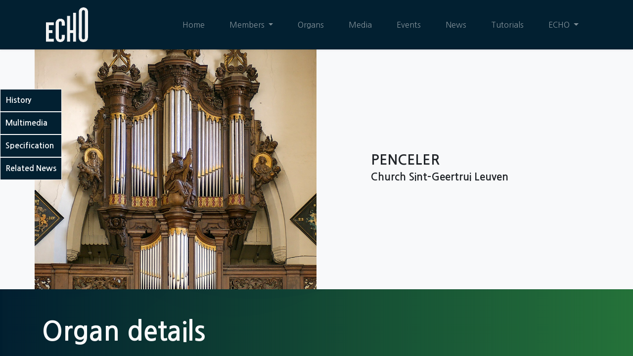

--- FILE ---
content_type: text/html; charset=utf-8
request_url: https://echo-organs.org/organ/penceler-53
body_size: 5703
content:
<!DOCTYPE html>
    <html lang="en-US" data-website-id="1" data-main-object="ir.ui.view(969,)" data-oe-company-name="European Cities of Historical Organs (ECHO)">
    <head>
                <meta charset="utf-8"/>
                <meta http-equiv="X-UA-Compatible" content="IE=edge,chrome=1"/>
            <meta name="viewport" content="width=device-width, initial-scale=1"/>
        <meta name="generator" content="Odoo"/>
                        <meta property="og:type" content="website"/>
                        <meta property="og:title" content="Organ Details | Echo"/>
                        <meta property="og:site_name" content="European Cities of Historical Organs (ECHO)"/>
                        <meta property="og:url" content="https://echo-organs.org/organ/penceler-53"/>
                        <meta property="og:image" content="https://echo-organs.org/web/image/website/1/logo?unique=1381601"/>
                    <meta name="twitter:card" content="summary_large_image"/>
                    <meta name="twitter:title" content="Organ Details | Echo"/>
                    <meta name="twitter:image" content="https://echo-organs.org/web/image/website/1/logo/300x300?unique=1381601"/>
        <link rel="canonical" href="https://echo-organs.org/organ/penceler-53"/>
        <link rel="preconnect" href="https://fonts.gstatic.com/" crossorigin=""/>
                <title> Organ Details | Echo </title>
                <link type="image/x-icon" rel="shortcut icon" href="/web/image/website/1/favicon?unique=1381601"/>
            <link rel="preload" href="/web/static/lib/fontawesome/fonts/fontawesome-webfont.woff2?v=4.7.0" as="font" crossorigin=""/>
            <link type="text/css" rel="stylesheet" href="/web/assets/4698-099ab64/1/web.assets_common.min.css" data-asset-bundle="web.assets_common" data-asset-version="099ab64"/>
            <link type="text/css" rel="stylesheet" href="/web/assets/8694-98afffd/1/web.assets_frontend.min.css" data-asset-bundle="web.assets_frontend" data-asset-version="98afffd"/>
                <script id="web.layout.odooscript" type="text/javascript">
                    var odoo = {
                        csrf_token: "f6f9dc8923d3c75a139cecabc89897e636162dc9o1798886977",
                        debug: "",
                    };
                </script>
            <script type="text/javascript">
                odoo.__session_info__ = {"is_admin": false, "is_system": false, "is_website_user": true, "user_id": false, "is_frontend": true, "profile_session": null, "profile_collectors": null, "profile_params": null, "show_effect": "True", "translationURL": "/website/translations", "cache_hashes": {"translations": "63c39b9719623b23090242bff39258f3aa29fe2b"}, "recaptcha_public_key": "6LdRHcErAAAAAGV9rM7Ceyq7wiwZ4Wv7xo-gBdpa", "lang_url_code": "en", "geoip_country_code": null};
                if (!/(^|;\s)tz=/.test(document.cookie)) {
                    const userTZ = Intl.DateTimeFormat().resolvedOptions().timeZone;
                    document.cookie = `tz=${userTZ}; path=/`;
                }
            </script>
            <script defer="defer" type="text/javascript" src="/web/assets/1688-796b097/1/web.assets_common_minimal.min.js" data-asset-bundle="web.assets_common_minimal" data-asset-version="796b097"></script>
            <script defer="defer" type="text/javascript" src="/web/assets/3749-bda3c34/1/web.assets_frontend_minimal.min.js" data-asset-bundle="web.assets_frontend_minimal" data-asset-version="bda3c34"></script>
            <script defer="defer" type="text/javascript" data-src="/web/assets/3750-a25b1e9/1/web.assets_common_lazy.min.js" data-asset-bundle="web.assets_common_lazy" data-asset-version="a25b1e9"></script>
            <script defer="defer" type="text/javascript" data-src="/web/assets/4774-ab7f4a1/1/web.assets_frontend_lazy.min.js" data-asset-bundle="web.assets_frontend_lazy" data-asset-version="ab7f4a1"></script>
    </head>
            <body class="">
        <div id="wrapwrap" class="   ">
    <header id="top" data-anchor="true" data-name="Header" class="  o_header_standard">
    <nav data-name="Navbar" class="navbar navbar-expand-lg navbar-light o_colored_level o_cc shadow-sm">
            <div id="top_menu_container" class="container justify-content-start justify-content-lg-between">
    <a href="/" class="navbar-brand logo mr-4">
            <span role="img" aria-label="Logo of Echo" title="Echo"><img src="/web/image/website/1/logo/Echo?unique=1381601" class="img img-fluid" alt="Echo" loading="lazy"/></span>
        </a>
                <div id="top_menu_collapse" class="collapse navbar-collapse order-last order-lg-0">
        <div class="o_offcanvas_menu_backdrop" data-toggle="collapse" data-target="#top_menu_collapse" aria-label="Toggle navigation"></div>
    <ul id="top_menu" class="nav navbar-nav o_menu_loading ml-auto">
        <li class="o_offcanvas_menu_toggler order-first navbar-toggler text-right border-0 o_not_editable">
            <a href="#top_menu_collapse" class="nav-link px-3" data-toggle="collapse">
                <span class="fa-2x">×</span>
            </a>
        </li>
    <li class="nav-item">
        <a role="menuitem" href="/" class="nav-link ">
            <span>Home</span>
        </a>
    </li>
    <li class="nav-item dropdown  position-static">
        <a data-toggle="dropdown" href="#" class="nav-link dropdown-toggle o_mega_menu_toggle">
            <span>Members</span>
        </a>
        <div data-name="Mega Menu" class="dropdown-menu o_mega_menu "><section class="s_mega_menu_echo_organ_odoo_menu pt16 o_colored_level o_cc o_cc1">
            <div class="container">
                <div class="row">
                    <a class="text-decoration-none col-lg-3 pt4 pb4 o_colored_level" data-name="Block" href="/echo-cities/innsbruck-7">
                        <span>Innsbruck</span> - <span>AT</span>
                    </a><a class="text-decoration-none col-lg-3 pt4 pb4 o_colored_level" data-name="Block" href="/echo-cities/brussels-4">
                        <span>Brussels</span> - <span>BE</span>
                    </a><a class="text-decoration-none col-lg-3 pt4 pb4 o_colored_level" data-name="Block" href="/echo-cities/leuven-12">
                        <span>Leuven</span> - <span>BE</span>
                    </a><a class="text-decoration-none col-lg-3 pt4 pb4 o_colored_level" data-name="Block" href="/echo-cities/fribourg-6">
                        <span>Fribourg</span> - <span>CH</span>
                    </a><a class="text-decoration-none col-lg-3 pt4 pb4 o_colored_level" data-name="Block" href="/echo-cities/altenburg-13">
                        <span>Altenburg</span> - <span>DE</span>
                    </a><a class="text-decoration-none col-lg-3 pt4 pb4 o_colored_level" data-name="Block" href="/echo-cities/freiberg-5">
                        <span>Freiberg</span> - <span>DE</span>
                    </a><a class="text-decoration-none col-lg-3 pt4 pb4 o_colored_level" data-name="Block" href="/echo-cities/tangermunde-17">
                        <span>Tangermünde</span> - <span>DE</span>
                    </a><a class="text-decoration-none col-lg-3 pt4 pb4 o_colored_level" data-name="Block" href="/echo-cities/roskilde-19">
                        <span>Roskilde</span> - <span>DK</span>
                    </a><a class="text-decoration-none col-lg-3 pt4 pb4 o_colored_level" data-name="Block" href="/echo-cities/granada-18">
                        <span>Granada</span> - <span>ES</span>
                    </a><a class="text-decoration-none col-lg-3 pt4 pb4 o_colored_level" data-name="Block" href="/echo-cities/toulouse-9">
                        <span>Toulouse</span> - <span>FR</span>
                    </a><a class="text-decoration-none col-lg-3 pt4 pb4 o_colored_level" data-name="Block" href="/echo-cities/treviso-10">
                        <span>Treviso</span> - <span>IT</span>
                    </a><a class="text-decoration-none col-lg-3 pt4 pb4 o_colored_level" data-name="Block" href="/echo-cities/alkmaar-1">
                        <span>Alkmaar</span> - <span>NL</span>
                    </a><a class="text-decoration-none col-lg-3 pt4 pb4 o_colored_level" data-name="Block" href="/echo-cities/trondheim-11">
                        <span>Trondheim</span> - <span>NO</span>
                    </a><a class="text-decoration-none col-lg-3 pt4 pb4 o_colored_level" data-name="Block" href="/echo-cities/krakow-21">
                        <span>Krakow</span> - <span>PL</span>
                    </a><a class="text-decoration-none col-lg-3 pt4 pb4 o_colored_level" data-name="Block" href="/echo-cities/olkusz-15">
                        <span>Olkusz</span> - <span>PL</span>
                    </a><a class="text-decoration-none col-lg-3 pt4 pb4 o_colored_level" data-name="Block" href="/echo-cities/mafra-8">
                        <span>Mafra</span> - <span>PT</span>
                    </a><a class="text-decoration-none col-lg-3 pt4 pb4 o_colored_level" data-name="Block" href="/echo-cities/goteborg-16">
                        <span>Göteborg</span> - <span>SE</span>
                    </a><a class="text-decoration-none col-lg-3 pt4 pb4 o_colored_level" data-name="Block" href="/echo-cities/lovstabruk-14">
                        <span>Lövstabruk</span> - <span>SE</span>
                    </a>
                </div>
            </div>
        </section></div>
    </li>
    <li class="nav-item">
        <a role="menuitem" href="/organ-library" class="nav-link ">
            <span>Organs</span>
        </a>
    </li>
    <li class="nav-item">
        <a role="menuitem" href="/multimedia" class="nav-link ">
            <span>Media</span>
        </a>
    </li>
    <li class="nav-item">
        <a role="menuitem" href="/event" class="nav-link ">
            <span>Events</span>
        </a>
    </li>
    <li class="nav-item">
        <a role="menuitem" href="/blog" class="nav-link ">
            <span>News</span>
        </a>
    </li>
    <li class="nav-item">
        <a role="menuitem" href="/tutorials" class="nav-link ">
            <span>Tutorials</span>
        </a>
    </li>
    <li class="nav-item dropdown  ">
        <a data-toggle="dropdown" href="#" class="nav-link dropdown-toggle ">
            <span>ECHO</span>
        </a>
        <ul class="dropdown-menu" role="menu">
    <li class="">
        <a role="menuitem" href="/echo" class="dropdown-item ">
            <span>ECHO</span>
        </a>
    </li>
    <li class="">
        <a role="menuitem" href="/echom" class="dropdown-item ">
            <span>ECHOM</span>
        </a>
    </li>
    <li class="">
        <a role="menuitem" href="/membership" class="dropdown-item ">
            <span>Membership</span>
        </a>
    </li>
    <li class="">
        <a role="menuitem" href="/symposium-24-goteborg" class="dropdown-item ">
            <span>Symposium 24 Göteborg</span>
        </a>
    </li>
    <li class="">
        <a role="menuitem" href="/symposium-24" class="dropdown-item ">
            <span>Symposium 24 Leuven</span>
        </a>
    </li>
    <li class="">
        <a role="menuitem" href="/symposium-22" class="dropdown-item ">
            <span>Symposium 22 Amsterdam</span>
        </a>
    </li>
    <li class="">
        <a role="menuitem" href="/yam" class="dropdown-item ">
            <span>Young Ambassadors</span>
        </a>
    </li>
    <li class="">
        <a role="menuitem" href="/young-organists" class="dropdown-item ">
            <span>Young Organists</span>
        </a>
    </li>
    <li class="">
        <a role="menuitem" href="/echo-for-peace" class="dropdown-item ">
            <span>ECHO for PEACE</span>
        </a>
    </li>
        </ul>
    </li>
        <li class="o_offcanvas_logo_container order-last navbar-toggler py-4 order-1 mt-auto text-center border-0">
            <a href="/" class="o_offcanvas_logo logo">
            <span role="img" aria-label="Logo of Echo" title="Echo"><img src="/web/image/website/1/logo/Echo?unique=1381601" class="img img-fluid" style="max-width: 200px" alt="Echo" loading="lazy"/></span>
        </a>
    </li>
    </ul>
                </div>
    <button type="button" data-toggle="collapse" data-target="#top_menu_collapse" class="navbar-toggler ml-auto">
        <span class="navbar-toggler-icon o_not_editable"></span>
    </button>
            </div>
    </nav>
    </header>
                <main>
            <section class="s_masonry_block o_editable o_editable_no_shadow" data-vcss="001" data-snippet="s_masonry_block" data-name="Masonry">
                <div class="container">
                    <div class="row">
                        <div class="col-lg-6 text-center pb224 pt224 o_colored_level oe_img_bg o_bg_img_center" data-name="Block" title="© Luk Bastiaens" style="background-image: url(/web/image/res.organ/53/featured_foto)">
                            <p>
                                <br/>
                            </p>
                        </div>
                        <div class="pt16 pb16 o_colored_level offset-lg-1 col-lg-5" style="background-image: none;">
                            <h3>
                                <span>PENCELER</span>
                            </h3>
                            <h4>
                                <span>Church Sint-Geertrui</span>
                                <span>Leuven</span>
                            </h4>
                        </div>
                    </div>
                </div>
            </section>
            <section class="s_title pb40 pt56 o_colored_level o_cc o_cc5 o_editable o_editable_no_shadow" data-vcss="001" data-snippet="s_title" data-name="Title" id="organ_history" style="position: relative; background-image: none;" data-oe-shape-data="{&#34;shape&#34;:&#34;web_editor/Wavy/10&#34;,&#34;colors&#34;:{&#34;c1&#34;:&#34;#022031&#34;,&#34;c2&#34;:&#34;#27773B&#34;},&#34;flip&#34;:[]}">
                <div class="o_we_shape o_web_editor_Wavy_10" style="background-image: url(&#34;/web_editor/shape/web_editor/Wavy/10.svg?c1=%23022031&amp;c2=%2327773B&#34;);">
                </div>
                <div class="s_allow_columns container">
                    <h1 style="text-align: left;">Organ details</h1>
                </div>
            </section>
            <section class="s_text_image pt64 pb64 o_colored_level o_editable o_editable_no_shadow" data-snippet="s_text_image" data-name="Text - Image">
                <h1 class="container pt16 pb16">
                    <section class="organ_history">
                        History
                    </section>
                </h1>
                <div class="container pt16 pb16">
                    <div class="organ_history">
                        <span><ul><li>1714 new organ by Christiaan Penceler</li><li>1950 restoration by Gerard D'Hondt</li><li>c1990 restoration by Mark Nagels</li></ul></span>
                    </div>
                </div>
            </section>
            <section class="s_title o_colored_level pb32 pt32 o_editable o_editable_no_shadow" id="organ_multimedia" data-vcss="001" data-snippet="s_title" data-name="Title" style="background-image: none;">
                <div class="s_allow_columns container">
                    <h1 style="text-align: left;">
                        <font>Multimedia library</font>
                    </h1>
                </div>
            </section>
            <section class="_features pt32 pb32 o_colored_level o_editable o_editable_no_shadow" data-snippet="s_features" data-name="Features" style="position: relative; background-image: none;">
                <div class="o_container_small">
                    <div class="row">
                        <div class="text-center col-lg-4"></div>
                        <div class="pt32 pb32 text-center o_colored_level col-lg-4">
                                    <a class="fixOverlayDiv text-decoration-none" href="/multimedia/?&amp;city=12&amp;media_type=photo&amp;organ=53 &amp;location=45">
                                            <img class="img-fluid o_we_custom_image bg-primary1 img-thumbnail rounded" alt="" loading="lazy" style="padding: 0px !important;" data-original-id="1102" data-mimetype="image/png" data-resize-width="416" src="/web/image/website/1/media_image"/>
                                        <h3>
                                            <br/>
                                        </h3>
                                    </a>
                        </div>
                    </div>
                </div>
            </section>
            <section class="s_title pt32 pb32 o_colored_level o_cc o_cc1 o_editable o_editable_no_shadow" data-vcss="001" data-snippet="s_title" data-name="Title" id="organ_specification" style="position: relative;" data-oe-shape-data="">
                <div class="o_web_editor_Wavy_10 bg-white" style="">
                </div>
                <div class="s_allow_columns container">
                    <h1 style="text-align: left;">Specification</h1>
                </div>
            </section>
            <section class="s_three_columns o_colored_level pb32 pt32 organ_specification o_editable o_editable_no_shadow" data-vcss="001" data-snippet="s_three_columns" data-name="Columns">
                <div class="container">
                    <div class="">
                        <span><tbody><tr><td><table class="table table-bordered"><tbody><tr><td><span style=" color: rgb(73, 80, 87); font-size: 13px; font-weight: bolder">I. Positief</span><br><span style="color: rgb(73, 80, 87); font-size: 13px">C-f3</span><br></td><td><span style=" color: rgb(73, 80, 87); font-size: 13px; font-weight: bolder">II. Groot Orgel</span><br><span style="color: rgb(73, 80, 87); font-size: 13px">C-f3</span><br></td><td><span style=" color: rgb(73, 80, 87); font-size: 13px; font-weight: bolder">Pedaal</span><br><span style="color: rgb(73, 80, 87); font-size: 13px">C-d1</span></td><td><br></td></tr><tr><td><span style="color: rgb(73, 80, 87);font-size: 13px">Bourdon 8</span><br><span style="color: rgb(73, 80, 87);font-size: 13px">Salicional 8</span><br><span style="color: rgb(73, 80, 87);font-size: 13px">Voix Céleste 8</span><br><span style="color: rgb(73, 80, 87);font-size: 13px">Prestant 4</span><br><span style="color: rgb(73, 80, 87);font-size: 13px">Flûte 4</span><br><span style="color: rgb(73, 80, 87);font-size: 13px">Flageolet 2</span><br><span style="color: rgb(73, 80, 87);font-size: 13px">Hautbois 8D</span><br><span style="color: rgb(73, 80, 87);font-size: 13px">Voix Humaine 8</span><br></td><td><span style="color: rgb(73, 80, 87);font-size: 13px">Bourdon 16 B/D</span><br><span style="color: rgb(73, 80, 87);font-size: 13px">Montre 8</span><br><span style="color: rgb(73, 80, 87);font-size: 13px">Bourdon 8</span><br><span style="color: rgb(73, 80, 87);font-size: 13px">Viola 8 B/D</span><br><span style="color: rgb(73, 80, 87);font-size: 13px">Prestant 4</span><br><span style="color: rgb(73, 80, 87);font-size: 13px">Flûte Champêtre 4</span><br><span style="color: rgb(73, 80, 87);font-size: 13px">Doublette 2</span><br><span style="color: rgb(73, 80, 87);font-size: 13px">Cornet V</span><br><span style="color: rgb(73, 80, 87);font-size: 13px">Fourniture III</span><br><span style="color: rgb(73, 80, 87);font-size: 13px">Trompette 8 B/D</span><br><span style="color: rgb(73, 80, 87);font-size: 13px">Clairon 4</span><br></td><td>Bombarde 16<br></td><td>G.O. + Pos.<br>Ped. + G.O.</td></tr></tbody></table><br></td><td></td><td></td><td></td><td></td></tr><tr><td></td><td></td><td></td><td></td><td></td></tr></tbody></span>
                    </div>
                </div>
            </section>
            <div id="organ_related_news">
        <section class="s_title o_colored_level pb32 pt32 o_editable o_editable_no_shadow">
            <section class="s_title o_colored_level">
                <div class="s_allow_columns container">
                    <h1 style="text-align: left;">
                        News
                    </h1>
                </div>
            </section>
            <section class="s_media_list o_colored_level pt32 pb32 o_editable o_editable_no_shadow " data-vcss="001" data-snippet="s_media_list" data-name="Media List" style="position: relative; background-image: none;">
                <div class="container">
                    <div class="row s_nb_column_fixed s_col_no_bgcolor">
                        <div class="s_media_list_item pt16 pb16 col-lg-8" data-name="Media item">
                                <div class="row s_col_no_resize s_col_no_bgcolor no-gutters shadow align-items-center">
                                    <div class="align-self-stretch s_media_list_img_wrapper col-lg-4">
            <img class="s_media_list_img h-100 w-100" alt="" loading="lazy" data-mimetype="image/png" data-resize-width="424" src="/web/image/blog.post/152/featured_photo"/>
                                    </div>
                                    <div class="s_media_list_body col-lg-8">
                                        <h3><span>New CD of the 1714 Penceler organ in Leuven</span><br/></h3>
                                        <p class="o_default_snippet_text">
                                            Wouter Dekoninck &amp; Madoka Nakamaru
                                        </p>
                                        <a class="btn btn-primary mb-2 o_default_snippet_text" href="/blog/newsflash-1/new-cd-of-the-1714-penceler-organ-in-leuven-152">
                                            Discover
                                        </a>
                                    </div>
                                </div>
                        </div>
                    </div>
                </div>
            </section>
        </section>
            </div>
                </main>
                <footer id="bottom" data-anchor="true" data-name="Footer" class="o_footer o_colored_level o_cc ">
                    <div id="footer" class="oe_structure oe_structure_solo" style="">
      <section class="s_text_block pt32 pb16" data-snippet="s_text_block" data-name="Text" style="background-image: none;">
        <div class="container">
          <div class="row align-items-end" data-original-title="" title="" aria-describedby="tooltip528109">
            <div class="pt16 pb16 o_colored_level col-lg-3">
              <p class="mb-2">&nbsp;can we help?</p>
              <h4>Contact us anytime</h4>
            </div>
            <div class="pt16 pb16 o_colored_level col-lg-3" data-original-title="" title="" aria-describedby="tooltip97020">
              <p class="mb-2" data-original-title="" title="" aria-describedby="tooltip623610">Send us a message</p>
              <h5 data-original-title="" title="" aria-describedby="tooltip667920">
                <a href="mailto:info@echo-organs.org" data-original-title="" title="">
                  <span style="color: #d4d4d4" data-original-title="" title="" aria-describedby="tooltip847775">info@echo-organs.org</span>
                </a>
              </h5>
            </div>
            <div class="pt16 pb16 o_colored_level col-lg-3 o_we_force_no_transition" data-original-title="" title="" aria-describedby="tooltip97020">
              <p class="mb-2" data-original-title="" title="" aria-describedby="tooltip623610">
                <br/>
              </p>
            </div>
            <div class="pt16 pb16 o_colored_level col-lg-3">
              <div class="s_share no_icon_color text-right" data-snippet="s_share" data-name="Social Media" data-original-title="" title="" aria-describedby="tooltip677010">
                <p class="s_share_title d-block mb-2">Follow us</p>
                <a href="/website/social/facebook" class="s_share_twitter" target="_blank" data-original-title="" title="">
                  <i class="fa m-1 fa-facebook-f" data-original-title="" title="" aria-describedby="tooltip175944"></i>
                </a>
                <a href="/website/social/youtube" class="s_share_linkedin" target="_blank" data-original-title="" title="">
                  <i class="fa m-1 fa-youtube" data-original-title="" title="" aria-describedby="tooltip442282"></i>
                </a>
                <a href="/website/social/instagram" class="s_share_instagram" target="_blank" data-original-title="" title="">
                  </a>
              </div>
            </div>
          </div>
        </div>
      </section>
      <section class="s_text_block" data-snippet="s_text_block" data-name="Text" style="background-image: none;">
        <div class="container allow_columns">
          <div class="s_hr pt16 pb16" data-name="Separator">
            <hr class="w-100 mx-auto" style="border-top-width: 1px; border-top-style: solid; border-color: var(--600);"/>
          </div>
        </div>
      </section>
      <section class="s_text_block" data-snippet="s_text_block" data-name="Text" style="background-image: none;">
        <div class="container">
          <div class="row align-items-center">
            <div class="col-lg-2 pb16 o_colored_level">
              <a href="/" class="o_footer_logo logo" data-original-title="" title="">
                <img src="/web/image/1971-58c6416b/echo_logo_footer.png" class="img-fluid" aria-label="Logo of MyCompany" title="ECHO" role="img" loading="lazy" alt="" data-original-id="1970" data-original-src="/web/image/1970-f144fc9e/echo_logo_footer.png" data-mimetype="image/png" data-resize-width="undefined"/>
              </a>
            </div>
            <div class="col-lg-10 pb16 text-right o_colored_level">
              <ul class="list-inline mb-0">
                <li class="list-inline-item">
                  <a href="/">Home</a>
                </li>
                <li class="list-inline-item">•</li>
                <li class="list-inline-item">
                  <a href="/privacy-policy" data-original-title="" title="">Privacy Policy</a>
                </li>
                <li class="list-inline-item">•</li>
                <li class="list-inline-item">
                  <a href="/legal-advice" data-original-title="" title="">Legal Advices</a>
                </li>
                <li class="list-inline-item">•</li>
                <li class="list-inline-item">
                  <a href="/contact" data-original-title="" title="">Contact</a>
                </li>
              </ul>
            </div>
          </div>
        </div>
      </section>
    </div>
  <div class="o_footer_copyright o_colored_level o_cc" data-name="Copyright">
                        <div class="container py-3">
                            <div class="row">
                                <div class="col-sm text-center text-sm-left text-muted">
                                    <span class="o_footer_copyright_name mr-2">Copyright © Echo</span>
                                </div>
                                <div class="col-sm text-center text-sm-right o_not_editable">
        <div class="o_brand_promotion">
    </div>
                                </div>
                            </div>
                        </div>
                    </div>
                </footer>
            </div>
            <script id="tracking_code" async="1" src="https://www.googletagmanager.com/gtag/js?id=G-LN0R96GTZ9"></script>
            <script>
                window.dataLayer = window.dataLayer || [];
                function gtag(){dataLayer.push(arguments);}
                gtag('js', new Date());
                gtag('config', 'G-LN0R96GTZ9');
            </script>
            <div class="organFixedBlock o_cc5">
                <div class="quick_organ_links">
                    <a href="#organ_history">
                        History
                    </a>
                </div>
                <div class="quick_organ_links">
                    <a href="#organ_multimedia">
                        Multimedia
                    </a>
                </div>
                <div class="quick_organ_links">
                    <a href="#organ_specification">
                        Specification
                    </a>
                </div>
                <div class="quick_organ_links">
                    <a href="#organ_related_news">
                        Related News
                    </a>
                </div>
            </div>
    </body>
        </html>

--- FILE ---
content_type: image/svg+xml
request_url: https://echo-organs.org/web_editor/shape/web_editor/Wavy/10.svg?c1=%23022031&c2=%2327773B
body_size: 2987
content:
<svg id="Waves" xmlns="http://www.w3.org/2000/svg" xmlns:xlink="http://www.w3.org/1999/xlink" viewBox="0 0 1400 570">
  <defs>
    <linearGradient id="linear-gradient" x1="10389.33" y1="-7.09" x2="10390.32" y2="-7.09" gradientTransform="translate(-14659339.74 3842.12) scale(1411 499.7)" gradientUnits="userSpaceOnUse">
      <stop offset="0" stop-color="#022031"/>
      <stop offset="1" stop-color="#27773B"/>
    </linearGradient>
    <linearGradient id="linear-gradient-2" x1="10389.33" y1="-7.27" x2="10390.32" y2="-7.27" gradientTransform="translate(-14659339.74 3868.84) scale(1411 490.78)" xlink:href="#linear-gradient"/>
    <linearGradient id="linear-gradient-3" x1="10389.33" y1="-7.83" x2="10390.32" y2="-7.83" gradientTransform="translate(-14659339.74 3866.9) scale(1411 457.54)" xlink:href="#linear-gradient"/>
    <linearGradient id="linear-gradient-4" x1="10389.33" y1="-7" x2="10390.32" y2="-7" gradientTransform="translate(-14659339.74 3861.89) scale(1411 506.53)" xlink:href="#linear-gradient"/>
    <linearGradient id="linear-gradient-5" x1="10389.33" y1="-6.84" x2="10390.32" y2="-6.84" gradientTransform="translate(-14659339.74 3865.1) scale(1411 518.74)" xlink:href="#linear-gradient"/>
    <linearGradient id="linear-gradient-6" x1="10389.33" y1="-6.98" x2="10390.32" y2="-6.98" gradientTransform="translate(-14659339.74 3865.87) scale(1411 508.27)" xlink:href="#linear-gradient"/>
  </defs>
    <path d="M0,378.62A2593.46,2593.46,0,0,1,350,346.2Q525,342,700,407.38t350,69.51Q1225,481,1400,498V184q-175-10.27-350-17.83T700,109Q525,59.36,350,220T0,197Z" style="opacity: 0.400000005960465;isolation: isolate;fill: url(#linear-gradient)"/>
    <path d="M0,408q175-19.81,350-22.2t350,41.06a2062.1,2062.1,0,0,0,350,56,2451.17,2451.17,0,0,0,350,.06V114q-175,56.69-350,53.15a2159.49,2159.49,0,0,1-350-36Q525,98.7,350,170.85T0,197Z" style="opacity: 0.4;isolation: isolate;fill: url(#linear-gradient-2)"/>
    <path d="M0,380.64Q175,428.81,350,426t350-13q175-10.14,350,29.13T1400,408V134.26q-175-15.37-350-18.94t-350,91.4q-175,95-350,10T0,225.88Z" style="opacity: 0.4;isolation: isolate;fill: url(#linear-gradient-3)"/>
    <path d="M0,422.08q175-54.25,350-57.23t350,97q175,100,350-32.43t350,8.17V158.29q-175,3.84-350-2.83T700,132q-175-16.8-350,35.52T0,214.59Z" style="opacity: 0.4;isolation: isolate;fill: url(#linear-gradient-4)"/>
    <path d="M0,346.76q175,80.73,350,71.49a2173.62,2173.62,0,0,0,350-47.47q175-38.23,350,81.54t350,17.88V131q-175,74-350,67.53T700,147.16q-175-44.89-350-25.93T0,199.84Z" style="opacity: 0.400000005960465;isolation: isolate;fill: url(#linear-gradient-5)"/>
    <path d="M0,361.71q175-.13,350-5.91t350,41.72Q875,445,1050,410.88t350,95.69V125.81q-175,51.42-350,42.9T700,201.62q-175,41.43-350-24.43T0,182.31Z" style="opacity: 0.400000005960465;isolation: isolate;fill: url(#linear-gradient-6)"/>
</svg>
